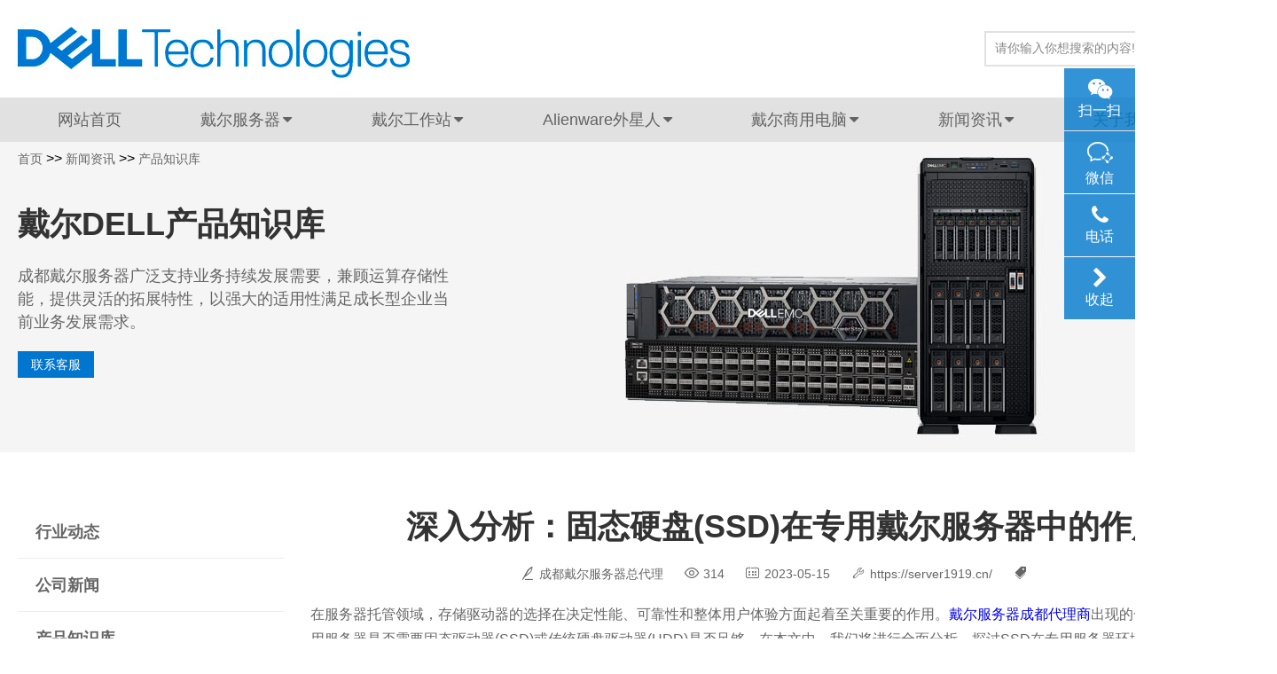

--- FILE ---
content_type: text/html; charset=utf-8
request_url: https://server1919.cn/cpzsk/294.html
body_size: 5709
content:
<!DOCTYPE html>
<html lang="zh">
<head>
<meta charset="UTF-8">
<meta name="viewport" content="width=device-width, initial-scale=1.0">
<title>深入分析：固态硬盘(SSD)在专用戴尔服务器中的作用_成都戴尔服务器总代理【鸿盛广达】</title>
<meta name="keywords" content="深入分析：固态硬盘(SSD)在专用戴尔服务器中的作用,成都戴尔服务器总代理,成都戴尔服务器,成都戴尔服务器经销商" /> 
<meta name="description" content="鸿盛广达【戴尔官方授权】电话:13981931555 四川成都戴尔总代理一级总代理经销商,主营成都戴尔服务器,戴尔电脑,戴尔笔记本,戴尔台式机,戴尔工作站等产品。" />
<link rel="stylesheet" type="text/css" href="https://server1919.cn/static/css/listcproducts.css" />
<link rel="stylesheet" type="text/css" href="https://server1919.cn/static/css/font-awesome.min.css" />
<link rel="stylesheet" type="text/css" href="https://server1919.cn/static/css/listcpbaes.css" />
<link rel="stylesheet" type="text/css" href="https://server1919.cn/static/css/listciconfont.css" />	
<link rel="stylesheet" type="text/css" href="https://server1919.cn/static/css/news.css"/>
<script src="https://server1919.cn/static/js/jquery.min.js" type="text/javascript"></script>
<script src="https://server1919.cn/static/js/common.js" type="text/javascript"></script>

</head>
<body>
<!-- header -->
   <header> 
 <div class="header container"> 
 <div class="header-logo pull-left"> <a href="https://server1919.cn/"> <img src="https://server1919.cn/static/picture/logo.jpg" alt="成都戴尔服务器总代理" /> </a> </div> 
 <div class="header-search pull-right">
  <form action="/search/" id="sbm" method="get"> 
  <div class="search-txt pull-left">
   <input type="text" name="keyword" class="form-control" placeholder="请输入关键字" /> </div>
    <div class="search-btn pull-right"> <a href="javascript:void(0);" type="submit"  class="btn btn-info mb-2">搜索</a> </div> </form> </div> </div>
     </header> <!--header end-->
        <!--nav start-->
         <div class="nav"> 
         <div class="nav-list container"> 
         <ul class="clearfix">
          <li> <a href="https://server1919.cn/"> 网站首页</a> </li>
          <li> <a title="戴尔服务器"  href="https://server1919.cn/dellfwq/">戴尔服务器<i class="fa fa-caret-down"></i> </a><ul> <li> <a href="https://server1919.cn/delljjsfwq/" title="机架式服务器">机架式服务器</a> </li> <li> <a href="https://server1919.cn/delldsfwq/" title="塔式服务器">塔式服务器</a> </li> <li> <a href="https://server1919.cn/delljgxfwq/" title="加固型服务器">加固型服务器</a> </li> </ul> </li>
          <li> <a title="戴尔工作站"  href="https://server1919.cn/dellgzz/">戴尔工作站<i class="fa fa-caret-down"></i> </a><ul> <li> <a href="https://server1919.cn/delljjsgzz/" title="机架式工作站">机架式工作站</a> </li> <li> <a href="https://server1919.cn/delljcxgzz/" title="紧凑型工作站">紧凑型工作站</a> </li> <li> <a href="https://server1919.cn/dellwtsgzz/" title="微塔式工作站">微塔式工作站</a> </li> <li> <a href="https://server1919.cn/dellbjbgzz/" title="笔记本工作站">笔记本工作站</a> </li> </ul> </li>          
		   <li> <a title="Alienware外星人"  href="https://server1919.cn/Alienware/">Alienware外星人<i class="fa fa-caret-down"></i> </a><ul> <li> <a href="https://server1919.cn/Alienwaretsj/" title="Alienware台式机">Alienware台式机</a> </li> <li> <a href="https://server1919.cn/Alienwarebjb/" title="Alienware笔记本">Alienware笔记本</a> </li> <li> <a href="https://server1919.cn/Alienwarexsq/" title="Alienware显示器">Alienware显示器</a> </li> <li> <a href="https://server1919.cn/Alienwareyxws/" title="Alienware游戏外设">Alienware游戏外设</a> </li> </ul> </li>
		   <li> <a title="戴尔商用电脑"  href="https://server1919.cn/dellsydn/">戴尔商用电脑<i class="fa fa-caret-down"></i> </a><ul> <li> <a href="https://server1919.cn/xpstsj/" title="XPS台式机">XPS台式机</a> </li> <li> <a href="https://server1919.cn/optiplextsjytj/" title="OptiPlex台式机和一体机">OptiPlex台式机和一体机</a> </li> <li> <a href="https://server1919.cn/lytsjytj/" title="Inspiron灵越台式机和一体机">Inspiron灵越台式机和一体机</a> </li> <li> <a href="https://server1919.cn/vostrocjtsj/" title="Vostro成就台式机">Vostro成就台式机</a> </li> <li> <a href="https://server1919.cn/cmtsj/" title="成铭台式机">成铭台式机</a> </li> </ul> </li>
          <li> <a title="新闻资讯"  href="https://server1919.cn/xwzx/">新闻资讯<i class="fa fa-caret-down"></i> </a><ul> <li> <a href="https://server1919.cn/hydt/" title="行业动态">行业动态</a> </li> <li> <a href="https://server1919.cn/gsxw/" title="公司新闻">公司新闻</a> </li> <li> <a href="https://server1919.cn/cpzsk/" title="产品知识库">产品知识库</a> </li> </ul> </li>
		 
             <li> <a title="关于我们"  href="https://server1919.cn/gywm/"> 关于我们 </a></li> </ul> </div> </div> 			 
<!-- header -->
<div class="banner" style="background: url(https://server1919.cn/static/images/2697eb0e64860ac44127c9c91cbfd95c.jpg) no-repeat center;">
<!-- breadcrumbs -->
<div class="container">
	<ul class="breadcrumbs"><li> <a href="/">首页</a> >> <a href="/xwzx/">新闻资讯</a> >> <a href="/cpzsk/">产品知识库</a></li></ul>
 <div class="bannerTxt">
            <h1>戴尔DELL产品知识库</h1>
            <p>成都戴尔服务器广泛支持业务持续发展需要，兼顾运算存储性能，提供灵活的拓展特性，以强大的适用性满足成长型企业当前业务发展需求。</p>
     <a target="_blank" href="https://work.weixin.qq.com/kfid/kfc77863a3b46ad9234">联系客服</a>
        </div>
    </div>
</div>
<!-- breadcrumbs -->
<!-- news -->
<div class="news container">
	<div class="fl newsNav">
		<ul>
      <li><a href="https://server1919.cn/hydt/">行业动态</a></li><li><a href="https://server1919.cn/gsxw/">公司新闻</a></li><li><a href="https://server1919.cn/cpzsk/">产品知识库</a></li> </ul>
	</div>
	<div class="fr newsBox">
				<h1>深入分析：固态硬盘(SSD)在专用戴尔服务器中的作用</h1>
		<div class="newsInfo">
			<span><i class="iconfont iconzuozhe"></i>成都戴尔服务器总代理</span>
			<span><i class="iconfont iconico_yueduliang"></i>314</span>
			<span><i class="iconfont icontime"></i>2023-05-15</span>
            <span><i class="iconfont iconbanshou"></i>https://server1919.cn/</span>
            <span><i class="iconfont iconbiaoqian"></i></span>
		</div>
		<div class="newsDetais">
<p>在服务器托管领域，存储驱动器的选择在决定性能、可靠性和整体用户体验方面起着至关重要的作用。<a href='https://server1919.cn/' target='_blank' >戴尔服务器成都代理商</a>出现的一个常见问题是专用服务器是否需要固态驱动器(SSD)或传统硬盘驱动器(HDD)是否足够。在本文中，我们将进行全面分析，探讨SSD在专用服务器环境中的意义。</p><a href='https://server1919.cn/' target='_blank' >成都戴尔代理</a><p style="text-align:center;"><img src="https://server1919.cn/img0510/11.jpg" title="四川戴尔服务器总代理" alt="四川戴尔服务器总代理"></p><p>1、了解固态驱动器(SSD)和硬盘驱动器(HDD)：在深入分析之前，让我们简要区分一下SSD和HDD。HDD是使用旋转磁盘和机械读/写头来存储和检索数据的传统存储设备。另一方面，SSD使用闪存芯片以电子方式存储数据，与HDD相比，它具有更快的访问时间、更低的延迟和更高的数据传输速率。</p><p>2、SSD的性能优势：SSD在专用服务器中的主要优势之一是其卓越的性能。SSD提供更快的读写速度，从而实现更快的应用程序加载、数据检索和整体服务器响应。这种速度优势在涉及密集磁盘I/O操作的场景中变得尤为重要，例如数据库服务器或高流量网站。</p><p>3、更高的可靠性和耐用性：SSD没有活动部件，因此与HDD相比，它们在本质上更能抵抗物理冲击、振动和机械故障。这种增强的耐用性转化为改进的服务器可靠性和降低因驱动器故障导致的数据丢失的风险。此外，SSD不易发生机械磨损，从而延长了它们的使用寿命并减少了频繁更换磁盘的需要。</p><p>4、提高能源效率：SSD比HDD消耗更少的电力，因为它们不依赖于旋转磁盘和移动部件。这种能源效率可以降低功耗，减少冷却要求，并最终有助于节省专用服务器部署的成本。</p><p>5、可扩展性和灵活性：SSD在存储容量和可扩展性方面提供更大的灵活性。它们具有各种容量，从几百GB到几TB，允许服务器管理员根据他们的特定要求选择合适的存储大小。此外，SSD有不同的外形规格，例如2.5英寸和M.2驱动器，便于轻松集成到不同的服务器配置中。</p><p>6、成本注意事项：虽然SSD的优势很明显，但与HDD相比，它们的每GB成本确实更高。然而，随着时间的推移，SSD的成本一直在稳步下降，这使得它们对于服务器部署来说更容易获得且更具成本效益。必须权衡性能增益和可靠性改进与相关成本，以确定满足您的特定服务器需求的最佳平衡点。</p><p>在专用服务器中加入固态硬盘(SSD)在性能、可靠性、能效和可扩展性方面带来显着优势。更快的读写速度、更高的耐用性和更低的功耗使SSD成为关键服务器应用程序的宝贵投资。但是，使用SSD还是传统硬盘驱动器(HDD)的决定最终取决于服务器的具体要求、预算考虑和预期的工作负载。通过仔细评估收益和权衡，服务器管理员可以做出明智的决策，以优化其专用服务器环境的性能和可靠性。</p><a href="https://server1919.cn/">成都戴尔服务器代理商</a><p><br></p>
<p style="white-space: normal;"><span style='font-family: 微软雅黑, "Microsoft YaHei";'>【公司名称】成都鸿盛广达科技有限公司</span></p>
<p style="white-space: normal;"><span style='font-family: 微软雅黑, "Microsoft YaHei";'>【代理级别】<span style="color: rgb(255, 0, 0);">成都戴尔服务器总代理</span></span></p>
<p style="white-space: normal;"><span style='font-family: 微软雅黑, "Microsoft YaHei";'>【销售经理】成都鸿盛广达科技有限公司</span></p>
<p style="white-space: normal;"><span style='font-family: 微软雅黑, "Microsoft YaHei";'>【联系方式】<span style="color: rgb(255, 0, 0);">座机：028-85952921    手机：13981931555</span></span></p>
<p style="white-space: normal;"><span style='font-family: 微软雅黑, "Microsoft YaHei";'>【公司地址】成都市武侯区人民南路四段一号时代数码广场A座17楼</span></p>
		</div>
	<div class="newsNext">
	<ul><li><span>上一篇：</span><a href="/cpzsk/293.html">价值最大化：退役IBM戴尔服务器的利用</a></li>
    <li><span>下一篇：</span><a href="/cpzsk/295.html">了解戴尔服务器转发：转发在戴尔服务器环境中的工作原理</a></li>	</ul>			
		</div>
	</div>
</div>
<!-- news -->
<!-- footer --><footer> <div class="footer"> 
 <div class="container"> <div class="dellsq clearfix"> 
 <ul> <li><em></em>品牌授权 正品行货</li> 
  <li><em></em>五星服务 便捷省心</li> 
  <li><em></em>闪电发货 安全快速</li> 
  <li><em></em>专业品质 值得信赖</li>  </ul> 
  </div> </div> 
  <div class="clearfix container">
   <div class="footer-list pull-left"> 
   <dl> <dt onclick="window.open('https://server1919.cn/dellfwq/')" style="cursor: pointer;">戴尔服务器</dt><dd><a href="https://server1919.cn/delljjsfwq/" title="机架式服务器" target="_blank">机架式服务器</a></dd><dd><a href="https://server1919.cn/delldsfwq/" title="塔式服务器" target="_blank">塔式服务器</a></dd><dd><a href="https://server1919.cn/delljgxfwq/" title="加固型服务器" target="_blank">加固型服务器</a></dd></dl> 
       <dl> <dt onclick="window.open('https://server1919.cn/dellgzz/')" style="cursor: pointer;">戴尔工作站</dt><dd><a href="https://server1919.cn/delljjsgzz/" title="机架式工作站" target="_blank">机架式工作站</a></dd><dd><a href="https://server1919.cn/delljcxgzz/" title="紧凑型工作站" target="_blank">紧凑型工作站</a></dd><dd><a href="https://server1919.cn/dellwtsgzz/" title="微塔式工作站" target="_blank">微塔式工作站</a></dd><dd><a href="https://server1919.cn/dellbjbgzz/" title="笔记本工作站" target="_blank">笔记本工作站</a></dd></dl>         
         <dl> <dt onclick="window.open('https://server1919.cn/dellccq/')" style="cursor: pointer;">戴尔存储器</dt><dd><a href="https://server1919.cn/dellzcc/" title="主存储" target="_blank">主存储</a></dd><dd><a href="https://server1919.cn/fjghsjcc/" title="非结构化数据存储" target="_blank">非结构化数据存储</a></dd></dl>       
 <dl> <dt onclick="window.open('https://server1919.cn/xwzx/')" style="cursor: pointer;">新闻资讯</dt><dd><a href="https://server1919.cn/hydt/" title="行业动态" target="_blank">行业动态</a></dd><dd><a href="https://server1919.cn/gsxw/" title="公司新闻" target="_blank">公司新闻</a></dd><dd><a href="https://server1919.cn/cpzsk/" title="产品知识库" target="_blank">产品知识库</a></dd></dl> </div>
  <div class="pull-right information"> <h3>成都鸿盛广达科技有限公司</h3> <div> <ul> <li class="clearfix"><span>地址：</span> <p>成都市武侯区人民南路四段一号时代数码广场A座17楼</p> </li><li class="clearfix"><span>电话：</span> <p>028-85952921 &nbsp;&nbsp; 028-85952965</p> </li> <li class="clearfix"><span>邮箱：</span> <p>luoxu@hsgdit.com</p> </li> </ul> </div> </div> </div> 
      <div class="yqlink"> 
      <dl class="container"> <dt>友情链接：</dt> 
      <dd><a href="https://server1919.cn/" title="成都戴尔服务器总代理" target="_blank">成都戴尔服务器总代理</a></dd>
      <dd><a href="https://server1919.cn/" title="成都戴尔服务器代理商" target="_blank">成都戴尔服务器代理商</a></dd>
      <dd><a href="https://server1919.cn/" title="四川戴尔总代理" target="_blank">四川戴尔总代理</a></dd>
      <dd><a href="https://server1919.cn/" title="成都戴尔总代理" target="_blank">成都戴尔总代理</a></dd></dl> </div>
       <div class="copyright">
        <div class="clearfix container"> 
         <p class="pull-left">成都鸿盛广达科技有限公司  Copyright  2011-2023 https://server1919.cn/ 版权所有 <a href="https://beian.miit.gov.cn" target="_blank" style="color:#fff; float:right;margin-left:20px;"  rel="nofollow">蜀ICP备16005238号</a><a href="https://server1919.cn/sitemap.xml" style="color:#000;">sitemap</a></p> </div> </div> </div> </footer>  
         <div class="contact"> <ul> <li> <div class="contact-bg"></div> <a href="javascript:;"><i class="fa fa-weixin"></i><span>扫一扫</span></a> <div class="contact-phonewx"> <p><img src="https://server1919.cn/wstatic/wxsys0330.jpg"></p> </div> </li> 
        <li> <div class="contact-bg"></div> <a href="https://work.weixin.qq.com/kfid/kfc77863a3b46ad9234" target="_blank"><img src="https://server1919.cn/wstatic/wx0330b.png"><span>微信</span></a> </li>
         <li> <div class="contact-bg"></div> <a href="javascript:;"><i class="fa fa-phone"></i><span>电话</span></a> <div class="contact-phone"> <p>手机：13981931555</p> <p>座机：028-85952921</p> </div> </li>
          <li class="contact-btn"> <div class="contact-bg"></div> <a href="javascript:;"><i class="fa fa-chevron-right"></i><span>收起</span></a> </li>  </ul> </div>     <link rel="stylesheet" type="text/css" href="https://cdn.staticfile.org/font-awesome/4.7.0/css/font-awesome.css" />
        <link rel="stylesheet" type="text/css" href="https://server1919.cn/static/css/contact.css" />
        <script>
var _hmt = _hmt || [];
(function() {
  var hm = document.createElement("script");
  hm.src = "https://hm.baidu.com/hm.js?e60dda7fecb385f9cbb1a8f2a424babf";
  var s = document.getElementsByTagName("script")[0]; 
  s.parentNode.insertBefore(hm, s);
})();
</script>
</body>
</html>


--- FILE ---
content_type: text/css
request_url: https://server1919.cn/static/css/listcpbaes.css
body_size: 9357
content:
@charset "utf-8";

body {
	font-family: '微软雅黑', arial, sans-serif;
	font-style: normal;
	font-weight: normal;
	font-variant: normal;
}

*{
	margin: 0;
	padding: 0;
	border: 0;
	box-sizing: border-box;
}

ul {
	list-style-type: none;
}

a {
	text-decoration: none;
}

a:hover,
a:visited,
a:focus,
a:active {
	text-decoration: none;
	outline: none;
}

img {
	border: none;
}

input {
	border: none;
	outline: none;
}

h1,
h2,
h3,
h4,
h5,
h6 {
	margin: 0;
}

/* 共同样式 */

.fl {
	float: left;
}

.fr {
	float: right;
}

.cb::after {
	clear: both;
	content: '';
	display: table;
	width: 100%;
	height: 0;
}

.container {
	width: 1440px;
	padding: 0 20px;
	margin: 0 auto;
}

.container::after {
	clear: both;
	content: '';
	display: table;
	width: 100%;
	height: 0;
}

.imgMaxWid{
	display: block;
	max-width: 100%;
}
/* 共同样式 */

/* 头部样式 */
#header{
	background: #fff;
	height: 110px;
	padding: 20px 0;
	border-bottom: 1px solid #eee;
}

.logo{
	height: 70px;
	margin-right: 20px;
}

.logo img{
	height: 55px;
	margin: 7.5px 0;
	margin-right: 20px;
}

.logo h1{
	font-size: 28px;
	color: #333;
	line-height: 70px;
}

.nav li{
	float: left;
}

.nav li a{
	color: #333;
	line-height: 50px;
	padding: 0 20px;
}

.nav li:hover a,
.nav li.hovers a,
.nav li.active a{
	/*color: #e12726;*/
}

.search{
	height: 40px;
	border-radius: 30px;
	border: 1px solid #eee;
	overflow: hidden;
	margin: 15px 0;
}

.search input{
	width: 240px;
	height: 38px;
	line-height: 38px;
	color: #333;
	font-size: 14px;
	padding: 0 15px;
}

.search i{
	width: 58px;
	height: 38px;
	text-align: center;
	line-height: 38px;
	font-size: 22px;
	background: #e12726;
	color: #fff;
	border-radius: 19px;
}


.navDetails{
	background: #FAFAFA;
	position: absolute;
	left: 0;
	top: 110px;
	z-index: 99;
	width: 100%;
	padding: 40px 0;
	height: 200px;
	display: none;
}

.navDetails ul{
	text-align: center;
	position: absolute;
	left: 0;
	top: 40px;
	width: 100%;
	display: none;
}

.navDetails ul li{
	display: inline-block;
	padding: 0 55px;
	vertical-align: middle;
}

.navDetails ul li a{
	display: block;
}

.navDetails ul li .navProImg{
	width: 116px;
	height: 90px;
	text-align: center;
	line-height: 55px;
	margin-bottom: 10px;
	display:flex;
	justify-content: center;
	align-items: center;
	margin: auto;
}

.navDetails ul li .navProImg img{
	display: block;
	max-height: 100%;
	margin: auto;
}

.navDetails ul li h4{
	font-size: 16px;
	color: #333;
}

.navDetails ul li:last-child{
	height: 120px;
	border-left: 1px solid #ddd;
}

.navDetails ul li:last-child a{
	line-height: 120px;
}
/* 头部样式 */

/* 面包屑导航 */
.breadcrumbs{
	padding: 10px 0;
}
.breadcrumbs::after{
	clear: both;
	content: '';
	display: table;
	width: 100%;
	height: 0;
}

.breadcrumbs li{
	float: left;
	max-width: 300px;
	white-space: nowrap;
	text-overflow: ellipsis;
	overflow: hidden;
}

.breadcrumbs li i.iconxiangyouxuanze{
	font-size: 14px;
	color: #666;
	margin-right: 10px;
	margin-left: 10px;
}

.breadcrumbs li a{
	font-size: 14px;
	color: #666;
}

.breadcrumbs li:first-child i.iconb-{
	margin-right: 10px;
	font-size: 14px;
	color: #666;
}

.breadcrumbs li:last-child i{
	display: none;
}
/* 面包屑导航 */


/*footer*/
/*footer style*/

footer{
	padding: 30px 0 0;
	margin-top: 30px;
	background: #333;
}

.footer .dellsq{
	border-bottom: 1px solid #ccc;
	padding-bottom: 60px;
	margin-bottom: 30px;
}

.footer .dellsq ul li{
	float: left;
	color: #fff;
	width: 25%;
	text-align: center;
	font-size: 20px;
	line-height: 28px;
	border-left: 1px solid #ccc;
}

.footer .dellsq ul li:first-child{
	border: 0;
}

.footer .dellsq ul li em{
	display: inline-block;
	width: 35px;
	height: 35px;
	margin-right: 8px;
	vertical-align: middle;
}

.footer .dellsq ul li:nth-of-type(1) em{
	background: url(../images/icons_1.png);
}

.footer .dellsq ul li:nth-of-type(2) em{
	background: url(../images/icons_2.png);
}

.footer .dellsq ul li:nth-of-type(3) em{
	background: url(../images/icons_3.png);
}

.footer .dellsq ul li:nth-of-type(4) em{
	background: url(../images/icons_4.png);
}

footer .footer-list dl{
	float: left;
	margin-right: 175px;
	
}

footer .footer-list dl dt{
	font-size: 18px;
	font-weight: bold;
	margin-bottom: 10px;
	color: #fff;
}

footer .footer-list dl dd{
	font-size: 16px;
	color: #fff;
	line-height: 30px;
}

footer .footer-list dl dd a{
	color: #fff;
	display: block;
	transition: .4s;
	-webkit-transition: .4s;
	-moz-transition: .4s;
	-ms-transition: .4s;
}

footer .footer-list dl dd a:hover{
	color: #F06363;
}

footer .information{
	width: 300px;
	float:left;
}

footer .information h3{
	font-family: 'FZZCHJW';
	font-size: 25px;
	color: #fff;
	margin-bottom: 10px;
}

footer .information ul li{
	font-size: 16px;
	color: #fff;
	margin-bottom: 10px;
	line-height: 28px;
}

footer .information ul li *{
	float: left;
}

footer .information ul li span{
	width: 50px;
}

footer .information ul li p{
	width: 250px;
}

footer .yqlink{
	margin-top: 30px;
	padding: 10px 0;
}

footer .yqlink dl dt,footer .yqlink dl dd{
	float: left;
	font-size: 14px;
	margin-right: 10px;
	color: #fff;
}

footer .yqlink dl dd a{
	color: #fff;
}

footer .copyright {
	background: #000;
	padding: 10px 0;
}

footer .copyright p{
	font-size: 14px;
	color: #fff;
} 

/*footer style*/

/*footer*/

/* page */

ul.page {
	text-align: center;
	padding: 20px 0 40px;
}

ul.page li {
	display: inline-block;
	margin: 0 10px;
}

ul.page li a {
	color: #333;
	font-size: 16px;
}

ul.page li.active a,
ul.page li.active span {
	color: #e12726;
}
/* page */

/* contact */
.contactRight{
	width: 262px;
	border: 1px solid #ddd;
	border-left: 4px solid #e12726;
	position: fixed;
	right: 0;
	top: 225px;
	z-index: 99999;
}

.contactRightTitle{
	background: #e12726;
	color: #fff;
	font-size: 14px;
	position: absolute;
	transform: rotate(270deg);
	height: 28px;
	line-height: 28px;
	padding: 0 10px;
	left: -56px;
	top: 23px;
	z-index: -1;
	box-shadow: -3px -2px 5px 0 rgb(0 0 0 / 30%);
	cursor: pointer;
	user-select:none;
}

.contactRight dl{
	padding: 11px 37px 10px 23px;
	background: #fff;
	position: relative;
	z-index: 1;
}

.contactRight dl dt{
	font-size: 14px;
	color: #333;
	margin: 10px 0;
}

.contactRight dl dd{
	position: relative;
	line-height: 24px;
	padding-left: 30px;
	margin: 10px 0;
}

.contactRight dl dd .icon{
	position: absolute;
	left: 0;
	top: 50%;
	margin-top: -12px;
	height: 24px;
	width: 24px;
	text-align: center;
	line-height: 24px;
	font-size: 20px;
	color: #e12726;
}

.contactRight dl dd div{
	color: #e12726;
	font-size: 14px;
}

.contactRight dl dd div a{
	color: #e12726;
}

.contactRight dl dd div a i{
	margin-right: 5px;
}

.contactRight .close{
	position: absolute;
	right: 10px;
	top: 10px;
	z-index: 2;
	cursor: pointer;
}

.contactRight .close i {
	font-size: 20px;
	color: #333;
}
/* contact */
/**header style>>**/

.header {
	padding: 10px 0;
}
.header > div:first-child{
	padding-top: 5px;
}
.header .header-search {
	padding: 25px 0;
}

.header .header-search input[type="text"] {
	height: 40px;
	border: 2px solid #e1e1e1;
	border-right: 0;
	width: 250px;
	padding-left: 10px;
	font-size: 14px;
	color: #888;
}

.header .header-search .search-btn a {
	display: block;
	height: 40px;
	width: 80px;
	font-size: 20px;
	background: #e1e1e1;
	text-align: center;
	line-height: 40px;
	color: #636363;
}


/**<<header style**/


/**nav style>>**/

.nav {
	background: #e1e1e1;
}

.nav-list ul>li {
	float: left;
	font-size: 18px;
	line-height: 50px;
	position: relative;
}

.nav-list>ul>li>a {
	color: #636363;
	padding: 0 44.8px;
	display: block;
}

.nav-list>ul>li>a i {
	margin-left: 3px;
	transition: .3s;
	-webkit-transition: .3s;
	-moz-transition: .3s;
	-ms-transition: .3s;
}

.nav-list>ul>li ul {
	position: absolute;
	top: 50px;
	left: 0;
	z-index: 99;
	background: #fff;
	width: 100%;
	border: 1px solid #f1f1f1;
	border-top: 0;
	border-bottom-width: 2px;
	margin: 0;
	display: none;
}

.nav-list>ul>li ul li {
	line-height: 40px;
	font-size: 16px;
	border-bottom: 1px solid #fafafa;
	width: 100%;
	text-align: center;
	transition: .3s;
	-webkit-transition: .3s;
	-moz-transition: .3s;
	-ms-transition: .3s;
}

.nav-list>ul>li ul li a {
	color: #777;
	display: block;
	transition: .3s;
	-webkit-transition: .3s;
	-moz-transition: .3s;
	-ms-transition: .3s;
}

.nav-list>ul>li:hover,
.nav-list>ul>li.active {
	background: #f5f5f5;
}

.nav-list>ul>li:hover a i {
	transform: rotate(180deg);
}

.nav-list>ul>li ul li a:hover {
	background: #e1e1e1;
	color: #636363;
}


/**<<nav style**/
/* 分页样式 */ .page{text-align:center;padding:20px;}
.page .page-status{display:none;}
.page a{border:1px solid #ddd;padding:5px 10px;margin:0px 5px;color:#333;border-radius:5px;}
.page a.page-num-current{color:#fff;background:#0076ce;border:1px solid #0076ce;}


--- FILE ---
content_type: text/css
request_url: https://server1919.cn/static/css/listciconfont.css
body_size: 6517
content:
@font-face {font-family: "iconfont";
  src: url('//at.alicdn.com/t/font_2433920_6mw515pxjoq.eot?t=1617627261032'); /* IE9 */
  src: url('//at.alicdn.com/t/font_2433920_6mw515pxjoq.eot?t=1617627261032#iefix') format('embedded-opentype'), /* IE6-IE8 */
  url('[data-uri]') format('woff2'),
  url('//at.alicdn.com/t/font_2433920_6mw515pxjoq.woff?t=1617627261032') format('woff'),
  url('//at.alicdn.com/t/font_2433920_6mw515pxjoq.ttf?t=1617627261032') format('truetype'), /* chrome, firefox, opera, Safari, Android, iOS 4.2+ */
  url('//at.alicdn.com/t/font_2433920_6mw515pxjoq.svg?t=1617627261032#iconfont') format('svg'); /* iOS 4.1- */
}

.iconfont {
  font-family: "iconfont" !important;
  font-size: 16px;
  font-style: normal;
  -webkit-font-smoothing: antialiased;
  -moz-osx-font-smoothing: grayscale;
}

.icontelephone:before {
  content: "\e63b";
}

.iconbanshou:before {
  content: "\e6fb";
}

.iconbiaoqianA01_zixun-88:before {
  content: "\eacf";
}

.icontime:before {
  content: "\e6be";
}

.iconico_yueduliang:before {
  content: "\e62a";
}

.iconzuozhe:before {
  content: "\e63d";
}

.iconbiaoqian:before {
  content: "\e606";
}

.iconbiaoqian1:before {
  content: "\e634";
}

.iconQQ:before {
  content: "\e666";
}

.iconweixin1:before {
  content: "\e619";
}

.iconweibo:before {
  content: "\ea8c";
}

.iconb-6:before {
  content: "\e736";
}

.iconb-7:before {
  content: "\e737";
}

.iconb-4:before {
  content: "\e752";
}

.iconb-5:before {
  content: "\e753";
}

.iconb-3:before {
  content: "\e735";
}

.iconb-1:before {
  content: "\e733";
}

.iconb-2:before {
  content: "\e734";
}

.iconb-:before {
  content: "\e73d";
}

.iconfanhui:before {
  content: "\e624";
}

.iconxiangyouxuanze:before {
  content: "\e625";
}

.iconsousuo:before {
  content: "\e649";
}


--- FILE ---
content_type: text/css
request_url: https://server1919.cn/static/css/contact.css
body_size: 1536
content:
.contact{
	position: fixed;
	right: 0;
	top: 50%;
	margin-top: -141.5px;
}

.contact ul li{
	width: 80px;
	height: 70px;
	margin-bottom: 1px;
	position: relative;
}

.contact ul li .contact-bg{
	position: absolute;
	background: #0078ce;
	left: 0;
	top: 0;
	width: 100%;
	height: 100%;
	opacity: 0.8;
	-webkit-opacity: 0.8;
	-moz-opacity: 0.8;
	filter: alpha(opacity=80);
	transition: .4s;
	-webkit-transition: .4s;
	-moz-transition: .4s;
	-ms-transition: .4s;
}

.contact ul li a{
	color: #fff;
	text-align: center;
	display: block;
	height: 100%;
	position: relative;
	z-index: 99;
	font-size: 24px;
	padding-top: 10px;
}

.contact ul li a span{
	font-size: 16px;
	display: block;
}

.contact ul li div.contact-phone{
	height: 70px;
	width: 180px;
	position: absolute;
	left: -180px;
	top: 0;
	background: #0078ce;
	padding: 10px;
	display: none;
}

.contact ul li div.contact-phone p{
	font-size: 16px;
	color: #fff;
	line-height: 25px;
}

.contact ul li:hover div.contact-phone{
	display: block;
}

.contact ul li div.contact-phonewx{
	height: 180px;
	width: 160px;
	position: absolute;
	left: -160px;
	top: 0;
	background: #0078ce;
	padding: 10px;
	display: none;
}

.contact ul li div.contact-phonewx p{
	font-size: 16px;
	color: #fff;
	line-height: 25px;
}

.contact ul li:hover div.contact-phonewx{
	display: block;
}

.contact ul li:hover .contact-bg{
	opacity: 1;
	-webkit-opacity: 1;
	-moz-opacity: 1;
	filter: alpha(opacity=100);
	transition: .4s;
	-webkit-transition: .4s;
	-moz-transition: .4s;
	-ms-transition: .4s;
}

--- FILE ---
content_type: application/javascript
request_url: https://server1919.cn/static/js/common.js
body_size: 2758
content:
//banner

$(function() {
	console.log("技术支持：成都南奇网络\nhttp://www.cdnanqi.cn/\n^_^ 阳哥欢迎您！\n");
	
	var iNow = 0;
	var Ul = $('.bannerCon .banner-pic');
	var Li_wid = $('.bannerCon .banner-pic li').eq(0).width();
	var Size = $('.bannerCon .banner-pic li').size();
	var Btn = $('.bannerCon .bannerBtn');
	var Timer = null;
	var Img_w = Ul.find('li img').width();
	Show(iNow);
	
	Resize();
	
	function Resize(){
		
		var Win_wid = $(window).width();
		Li_wid = Ul.find('li').width(Win_wid).width();
		Ul.width(Li_wid * Size);
		Ul.find('li img').css('marginLeft',(Win_wid-Img_w)/2);
		Btn.css('left', (Win_wid - Btn.width()) / 2);
		
	};
	$(window).resize(function(){
		
		Resize();
		
	});
	

	Btn.find(' ul > li ').hover(function() {

		iNow = $(this).index();
		Show(iNow);

	});

	function Show(iNow) {

		Btn.find(' ul > li ').stop().attr('class', '');
		Btn.find(' ul > li ').eq(iNow).stop().attr('class', 'Mover');
		Ul.stop().animate({
			'left': -iNow * Li_wid
		}, 500);

	};

	function BannerAuto() {

		iNow++;
		if(iNow >= Size) {
			iNow = 0
		};
		Show(iNow)

	};

	$('.bannerArea').hover(function() {

		clearInterval(Timer)

	}, function() {

		Timer = setInterval(BannerAuto, 6000)

	})

	Timer = setInterval(BannerAuto, 6000);

});

//nav

$(function() {

	var Nav_list = $('.nav .nav-list > ul > li ');

	Nav_list.hover(function() {

		$(this).find('ul').stop().slideDown(500);

	}, function() {

		$(this).find('ul').stop().slideUp(500);

	});

});

//contact

$(function() {

	var Win_hei = $(window).height();
	var Con_hei = $('.contact');
	Con_hei.css('top', (Win_hei - Con_hei.height()) / 2)

	$('.contact .title-cont a').click(function() {

		$('.contact').animate({
			right: -129
		}, 200, function() {
			$('.contact').addClass('close')
		});
	});
	$('.contact').click(function() {
		if($('.contact').css('right') == '-129px') {
			$('.contact').removeClass('close').animate({
				right: 0
			}, 200);
		}
	});

});

//search

$(function() {

	var Search = $('.header .header-search input[type="text"]');
	var Btn_a = $('.header .header-search a');
	var Search_val = Search.val('请你输入你想搜索的内容!').val();

	Search.focus(function() {

		if($(this).val() == Search_val) $(this).val('');

	});

	Search.blur(function() {

		if($(this).val() == '') $(this).val(Search_val);

	});

	function sum(obj) {

		if($(obj).val() != '' && $(obj).val() != Search_val) {

			$('#sbm').submit();

		} else {

			alert('内容不得为空')
			return false;

		}

	}

	Search.keydown(function(e) {
		
		if(e.keyCode == 13) {
			
			sum(Search);
			return false;
		}

	});

	Btn_a.click(function() {

		sum(Search);

	});

});

